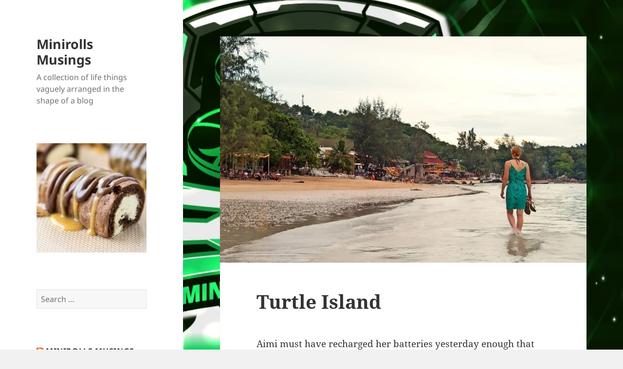

--- FILE ---
content_type: text/html; charset=UTF-8
request_url: https://matthewsnell.co.uk/turtle-island/
body_size: 12682
content:
<!DOCTYPE html><html lang="en-GB" class="no-js"><head><meta charset="UTF-8"><meta name="viewport" content="width=device-width, initial-scale=1.0"><link rel="profile" href="https://gmpg.org/xfn/11"><link rel="pingback" href="https://matthewsnell.co.uk/xmlrpc.php"><title>Turtle Island &#8211; Minirolls Musings</title><meta name='robots' content='max-image-preview:large' /><style>img:is([sizes="auto" i],[sizes^="auto," i]){contain-intrinsic-size:3000px 1500px}</style><link rel="alternate" type="application/rss+xml" title="Minirolls Musings &raquo; Feed" href="https://matthewsnell.co.uk/feed/" /><style id='wp-emoji-styles-inline-css'>img.wp-smiley,img.emoji{display:inline!important;border:none!important;box-shadow:none!important;height:1em!important;width:1em!important;margin:0 0.07em!important;vertical-align:-0.1em!important;background:none!important;padding:0!important}</style><link data-optimized="1" rel='stylesheet' id='wp-block-library-css' href='https://matthewsnell.co.uk/wp-content/litespeed/css/cb461ae428780c848a84544b75c0e7f4.css?ver=026e7' media='all' /><style id='wp-block-library-theme-inline-css'>.wp-block-audio :where(figcaption){color:#555;font-size:13px;text-align:center}.is-dark-theme .wp-block-audio :where(figcaption){color:#ffffffa6}.wp-block-audio{margin:0 0 1em}.wp-block-code{border:1px solid #ccc;border-radius:4px;font-family:Menlo,Consolas,monaco,monospace;padding:.8em 1em}.wp-block-embed :where(figcaption){color:#555;font-size:13px;text-align:center}.is-dark-theme .wp-block-embed :where(figcaption){color:#ffffffa6}.wp-block-embed{margin:0 0 1em}.blocks-gallery-caption{color:#555;font-size:13px;text-align:center}.is-dark-theme .blocks-gallery-caption{color:#ffffffa6}:root :where(.wp-block-image figcaption){color:#555;font-size:13px;text-align:center}.is-dark-theme :root :where(.wp-block-image figcaption){color:#ffffffa6}.wp-block-image{margin:0 0 1em}.wp-block-pullquote{border-bottom:4px solid;border-top:4px solid;color:currentColor;margin-bottom:1.75em}.wp-block-pullquote cite,.wp-block-pullquote footer,.wp-block-pullquote__citation{color:currentColor;font-size:.8125em;font-style:normal;text-transform:uppercase}.wp-block-quote{border-left:.25em solid;margin:0 0 1.75em;padding-left:1em}.wp-block-quote cite,.wp-block-quote footer{color:currentColor;font-size:.8125em;font-style:normal;position:relative}.wp-block-quote:where(.has-text-align-right){border-left:none;border-right:.25em solid;padding-left:0;padding-right:1em}.wp-block-quote:where(.has-text-align-center){border:none;padding-left:0}.wp-block-quote.is-large,.wp-block-quote.is-style-large,.wp-block-quote:where(.is-style-plain){border:none}.wp-block-search .wp-block-search__label{font-weight:700}.wp-block-search__button{border:1px solid #ccc;padding:.375em .625em}:where(.wp-block-group.has-background){padding:1.25em 2.375em}.wp-block-separator.has-css-opacity{opacity:.4}.wp-block-separator{border:none;border-bottom:2px solid;margin-left:auto;margin-right:auto}.wp-block-separator.has-alpha-channel-opacity{opacity:1}.wp-block-separator:not(.is-style-wide):not(.is-style-dots){width:100px}.wp-block-separator.has-background:not(.is-style-dots){border-bottom:none;height:1px}.wp-block-separator.has-background:not(.is-style-wide):not(.is-style-dots){height:2px}.wp-block-table{margin:0 0 1em}.wp-block-table td,.wp-block-table th{word-break:normal}.wp-block-table :where(figcaption){color:#555;font-size:13px;text-align:center}.is-dark-theme .wp-block-table :where(figcaption){color:#ffffffa6}.wp-block-video :where(figcaption){color:#555;font-size:13px;text-align:center}.is-dark-theme .wp-block-video :where(figcaption){color:#ffffffa6}.wp-block-video{margin:0 0 1em}:root :where(.wp-block-template-part.has-background){margin-bottom:0;margin-top:0;padding:1.25em 2.375em}</style><style id='classic-theme-styles-inline-css'>/*! This file is auto-generated */
.wp-block-button__link{color:#fff;background-color:#32373c;border-radius:9999px;box-shadow:none;text-decoration:none;padding:calc(.667em + 2px) calc(1.333em + 2px);font-size:1.125em}.wp-block-file__button{background:#32373c;color:#fff;text-decoration:none}</style><style id='global-styles-inline-css'>:root{--wp--preset--aspect-ratio--square:1;--wp--preset--aspect-ratio--4-3:4/3;--wp--preset--aspect-ratio--3-4:3/4;--wp--preset--aspect-ratio--3-2:3/2;--wp--preset--aspect-ratio--2-3:2/3;--wp--preset--aspect-ratio--16-9:16/9;--wp--preset--aspect-ratio--9-16:9/16;--wp--preset--color--black:#000000;--wp--preset--color--cyan-bluish-gray:#abb8c3;--wp--preset--color--white:#fff;--wp--preset--color--pale-pink:#f78da7;--wp--preset--color--vivid-red:#cf2e2e;--wp--preset--color--luminous-vivid-orange:#ff6900;--wp--preset--color--luminous-vivid-amber:#fcb900;--wp--preset--color--light-green-cyan:#7bdcb5;--wp--preset--color--vivid-green-cyan:#00d084;--wp--preset--color--pale-cyan-blue:#8ed1fc;--wp--preset--color--vivid-cyan-blue:#0693e3;--wp--preset--color--vivid-purple:#9b51e0;--wp--preset--color--dark-gray:#111;--wp--preset--color--light-gray:#f1f1f1;--wp--preset--color--yellow:#f4ca16;--wp--preset--color--dark-brown:#352712;--wp--preset--color--medium-pink:#e53b51;--wp--preset--color--light-pink:#ffe5d1;--wp--preset--color--dark-purple:#2e2256;--wp--preset--color--purple:#674970;--wp--preset--color--blue-gray:#22313f;--wp--preset--color--bright-blue:#55c3dc;--wp--preset--color--light-blue:#e9f2f9;--wp--preset--gradient--vivid-cyan-blue-to-vivid-purple:linear-gradient(135deg,rgba(6,147,227,1) 0%,rgb(155,81,224) 100%);--wp--preset--gradient--light-green-cyan-to-vivid-green-cyan:linear-gradient(135deg,rgb(122,220,180) 0%,rgb(0,208,130) 100%);--wp--preset--gradient--luminous-vivid-amber-to-luminous-vivid-orange:linear-gradient(135deg,rgba(252,185,0,1) 0%,rgba(255,105,0,1) 100%);--wp--preset--gradient--luminous-vivid-orange-to-vivid-red:linear-gradient(135deg,rgba(255,105,0,1) 0%,rgb(207,46,46) 100%);--wp--preset--gradient--very-light-gray-to-cyan-bluish-gray:linear-gradient(135deg,rgb(238,238,238) 0%,rgb(169,184,195) 100%);--wp--preset--gradient--cool-to-warm-spectrum:linear-gradient(135deg,rgb(74,234,220) 0%,rgb(151,120,209) 20%,rgb(207,42,186) 40%,rgb(238,44,130) 60%,rgb(251,105,98) 80%,rgb(254,248,76) 100%);--wp--preset--gradient--blush-light-purple:linear-gradient(135deg,rgb(255,206,236) 0%,rgb(152,150,240) 100%);--wp--preset--gradient--blush-bordeaux:linear-gradient(135deg,rgb(254,205,165) 0%,rgb(254,45,45) 50%,rgb(107,0,62) 100%);--wp--preset--gradient--luminous-dusk:linear-gradient(135deg,rgb(255,203,112) 0%,rgb(199,81,192) 50%,rgb(65,88,208) 100%);--wp--preset--gradient--pale-ocean:linear-gradient(135deg,rgb(255,245,203) 0%,rgb(182,227,212) 50%,rgb(51,167,181) 100%);--wp--preset--gradient--electric-grass:linear-gradient(135deg,rgb(202,248,128) 0%,rgb(113,206,126) 100%);--wp--preset--gradient--midnight:linear-gradient(135deg,rgb(2,3,129) 0%,rgb(40,116,252) 100%);--wp--preset--gradient--dark-gray-gradient-gradient:linear-gradient(90deg, rgba(17,17,17,1) 0%, rgba(42,42,42,1) 100%);--wp--preset--gradient--light-gray-gradient:linear-gradient(90deg, rgba(241,241,241,1) 0%, rgba(215,215,215,1) 100%);--wp--preset--gradient--white-gradient:linear-gradient(90deg, rgba(255,255,255,1) 0%, rgba(230,230,230,1) 100%);--wp--preset--gradient--yellow-gradient:linear-gradient(90deg, rgba(244,202,22,1) 0%, rgba(205,168,10,1) 100%);--wp--preset--gradient--dark-brown-gradient:linear-gradient(90deg, rgba(53,39,18,1) 0%, rgba(91,67,31,1) 100%);--wp--preset--gradient--medium-pink-gradient:linear-gradient(90deg, rgba(229,59,81,1) 0%, rgba(209,28,51,1) 100%);--wp--preset--gradient--light-pink-gradient:linear-gradient(90deg, rgba(255,229,209,1) 0%, rgba(255,200,158,1) 100%);--wp--preset--gradient--dark-purple-gradient:linear-gradient(90deg, rgba(46,34,86,1) 0%, rgba(66,48,123,1) 100%);--wp--preset--gradient--purple-gradient:linear-gradient(90deg, rgba(103,73,112,1) 0%, rgba(131,93,143,1) 100%);--wp--preset--gradient--blue-gray-gradient:linear-gradient(90deg, rgba(34,49,63,1) 0%, rgba(52,75,96,1) 100%);--wp--preset--gradient--bright-blue-gradient:linear-gradient(90deg, rgba(85,195,220,1) 0%, rgba(43,180,211,1) 100%);--wp--preset--gradient--light-blue-gradient:linear-gradient(90deg, rgba(233,242,249,1) 0%, rgba(193,218,238,1) 100%);--wp--preset--font-size--small:13px;--wp--preset--font-size--medium:20px;--wp--preset--font-size--large:36px;--wp--preset--font-size--x-large:42px;--wp--preset--spacing--20:0.44rem;--wp--preset--spacing--30:0.67rem;--wp--preset--spacing--40:1rem;--wp--preset--spacing--50:1.5rem;--wp--preset--spacing--60:2.25rem;--wp--preset--spacing--70:3.38rem;--wp--preset--spacing--80:5.06rem;--wp--preset--shadow--natural:6px 6px 9px rgba(0, 0, 0, 0.2);--wp--preset--shadow--deep:12px 12px 50px rgba(0, 0, 0, 0.4);--wp--preset--shadow--sharp:6px 6px 0px rgba(0, 0, 0, 0.2);--wp--preset--shadow--outlined:6px 6px 0px -3px rgba(255, 255, 255, 1), 6px 6px rgba(0, 0, 0, 1);--wp--preset--shadow--crisp:6px 6px 0px rgba(0, 0, 0, 1)}:where(.is-layout-flex){gap:.5em}:where(.is-layout-grid){gap:.5em}body .is-layout-flex{display:flex}.is-layout-flex{flex-wrap:wrap;align-items:center}.is-layout-flex>:is(*,div){margin:0}body .is-layout-grid{display:grid}.is-layout-grid>:is(*,div){margin:0}:where(.wp-block-columns.is-layout-flex){gap:2em}:where(.wp-block-columns.is-layout-grid){gap:2em}:where(.wp-block-post-template.is-layout-flex){gap:1.25em}:where(.wp-block-post-template.is-layout-grid){gap:1.25em}.has-black-color{color:var(--wp--preset--color--black)!important}.has-cyan-bluish-gray-color{color:var(--wp--preset--color--cyan-bluish-gray)!important}.has-white-color{color:var(--wp--preset--color--white)!important}.has-pale-pink-color{color:var(--wp--preset--color--pale-pink)!important}.has-vivid-red-color{color:var(--wp--preset--color--vivid-red)!important}.has-luminous-vivid-orange-color{color:var(--wp--preset--color--luminous-vivid-orange)!important}.has-luminous-vivid-amber-color{color:var(--wp--preset--color--luminous-vivid-amber)!important}.has-light-green-cyan-color{color:var(--wp--preset--color--light-green-cyan)!important}.has-vivid-green-cyan-color{color:var(--wp--preset--color--vivid-green-cyan)!important}.has-pale-cyan-blue-color{color:var(--wp--preset--color--pale-cyan-blue)!important}.has-vivid-cyan-blue-color{color:var(--wp--preset--color--vivid-cyan-blue)!important}.has-vivid-purple-color{color:var(--wp--preset--color--vivid-purple)!important}.has-black-background-color{background-color:var(--wp--preset--color--black)!important}.has-cyan-bluish-gray-background-color{background-color:var(--wp--preset--color--cyan-bluish-gray)!important}.has-white-background-color{background-color:var(--wp--preset--color--white)!important}.has-pale-pink-background-color{background-color:var(--wp--preset--color--pale-pink)!important}.has-vivid-red-background-color{background-color:var(--wp--preset--color--vivid-red)!important}.has-luminous-vivid-orange-background-color{background-color:var(--wp--preset--color--luminous-vivid-orange)!important}.has-luminous-vivid-amber-background-color{background-color:var(--wp--preset--color--luminous-vivid-amber)!important}.has-light-green-cyan-background-color{background-color:var(--wp--preset--color--light-green-cyan)!important}.has-vivid-green-cyan-background-color{background-color:var(--wp--preset--color--vivid-green-cyan)!important}.has-pale-cyan-blue-background-color{background-color:var(--wp--preset--color--pale-cyan-blue)!important}.has-vivid-cyan-blue-background-color{background-color:var(--wp--preset--color--vivid-cyan-blue)!important}.has-vivid-purple-background-color{background-color:var(--wp--preset--color--vivid-purple)!important}.has-black-border-color{border-color:var(--wp--preset--color--black)!important}.has-cyan-bluish-gray-border-color{border-color:var(--wp--preset--color--cyan-bluish-gray)!important}.has-white-border-color{border-color:var(--wp--preset--color--white)!important}.has-pale-pink-border-color{border-color:var(--wp--preset--color--pale-pink)!important}.has-vivid-red-border-color{border-color:var(--wp--preset--color--vivid-red)!important}.has-luminous-vivid-orange-border-color{border-color:var(--wp--preset--color--luminous-vivid-orange)!important}.has-luminous-vivid-amber-border-color{border-color:var(--wp--preset--color--luminous-vivid-amber)!important}.has-light-green-cyan-border-color{border-color:var(--wp--preset--color--light-green-cyan)!important}.has-vivid-green-cyan-border-color{border-color:var(--wp--preset--color--vivid-green-cyan)!important}.has-pale-cyan-blue-border-color{border-color:var(--wp--preset--color--pale-cyan-blue)!important}.has-vivid-cyan-blue-border-color{border-color:var(--wp--preset--color--vivid-cyan-blue)!important}.has-vivid-purple-border-color{border-color:var(--wp--preset--color--vivid-purple)!important}.has-vivid-cyan-blue-to-vivid-purple-gradient-background{background:var(--wp--preset--gradient--vivid-cyan-blue-to-vivid-purple)!important}.has-light-green-cyan-to-vivid-green-cyan-gradient-background{background:var(--wp--preset--gradient--light-green-cyan-to-vivid-green-cyan)!important}.has-luminous-vivid-amber-to-luminous-vivid-orange-gradient-background{background:var(--wp--preset--gradient--luminous-vivid-amber-to-luminous-vivid-orange)!important}.has-luminous-vivid-orange-to-vivid-red-gradient-background{background:var(--wp--preset--gradient--luminous-vivid-orange-to-vivid-red)!important}.has-very-light-gray-to-cyan-bluish-gray-gradient-background{background:var(--wp--preset--gradient--very-light-gray-to-cyan-bluish-gray)!important}.has-cool-to-warm-spectrum-gradient-background{background:var(--wp--preset--gradient--cool-to-warm-spectrum)!important}.has-blush-light-purple-gradient-background{background:var(--wp--preset--gradient--blush-light-purple)!important}.has-blush-bordeaux-gradient-background{background:var(--wp--preset--gradient--blush-bordeaux)!important}.has-luminous-dusk-gradient-background{background:var(--wp--preset--gradient--luminous-dusk)!important}.has-pale-ocean-gradient-background{background:var(--wp--preset--gradient--pale-ocean)!important}.has-electric-grass-gradient-background{background:var(--wp--preset--gradient--electric-grass)!important}.has-midnight-gradient-background{background:var(--wp--preset--gradient--midnight)!important}.has-small-font-size{font-size:var(--wp--preset--font-size--small)!important}.has-medium-font-size{font-size:var(--wp--preset--font-size--medium)!important}.has-large-font-size{font-size:var(--wp--preset--font-size--large)!important}.has-x-large-font-size{font-size:var(--wp--preset--font-size--x-large)!important}:where(.wp-block-post-template.is-layout-flex){gap:1.25em}:where(.wp-block-post-template.is-layout-grid){gap:1.25em}:where(.wp-block-columns.is-layout-flex){gap:2em}:where(.wp-block-columns.is-layout-grid){gap:2em}:root :where(.wp-block-pullquote){font-size:1.5em;line-height:1.6}</style><link data-optimized="1" rel='stylesheet' id='twentyfifteen-fonts-css' href='https://matthewsnell.co.uk/wp-content/litespeed/css/5c6c5f8739cb0ac9f174cb7d0c78c1ef.css?ver=52038' media='all' /><link data-optimized="1" rel='stylesheet' id='genericons-css' href='https://matthewsnell.co.uk/wp-content/litespeed/css/3fd5566ea5142bd0d30447a8ad7c9cfc.css?ver=68506' media='all' /><link data-optimized="1" rel='stylesheet' id='twentyfifteen-style-css' href='https://matthewsnell.co.uk/wp-content/litespeed/css/4beaf743f23bd312d5b2b6943cee85ea.css?ver=8e9d9' media='all' /><style id='twentyfifteen-style-inline-css'>.post-navigation .nav-previous{background-image:url(https://matthewsnell.co.uk/wp-content/uploads/2023/06/IMG_20230608_191917-825x510.jpg)}.post-navigation .nav-previous .post-title,.post-navigation .nav-previous a:hover .post-title,.post-navigation .nav-previous .meta-nav{color:#fff}.post-navigation .nav-previous a:before{background-color:rgb(0 0 0 / .4)}.post-navigation .nav-next{background-image:url(https://matthewsnell.co.uk/wp-content/uploads/2023/06/2023-06-10-23-40-55-380-825x510.jpg);border-top:0}.post-navigation .nav-next .post-title,.post-navigation .nav-next a:hover .post-title,.post-navigation .nav-next .meta-nav{color:#fff}.post-navigation .nav-next a:before{background-color:rgb(0 0 0 / .4)}</style><link data-optimized="1" rel='stylesheet' id='twentyfifteen-block-style-css' href='https://matthewsnell.co.uk/wp-content/litespeed/css/c3883deaf805c94c88b20c70f8e74772.css?ver=6422e' media='all' /> <script src="https://matthewsnell.co.uk/wp-includes/js/jquery/jquery.min.js?ver=3.7.1" id="jquery-core-js"></script> <link rel="https://api.w.org/" href="https://matthewsnell.co.uk/wp-json/" /><link rel="alternate" title="JSON" type="application/json" href="https://matthewsnell.co.uk/wp-json/wp/v2/posts/2672" /><link rel="EditURI" type="application/rsd+xml" title="RSD" href="https://matthewsnell.co.uk/xmlrpc.php?rsd" /><meta name="generator" content="WordPress 6.8.3" /><link rel="canonical" href="https://matthewsnell.co.uk/turtle-island/" /><link rel='shortlink' href='https://matthewsnell.co.uk/?p=2672' /><link rel="alternate" title="oEmbed (JSON)" type="application/json+oembed" href="https://matthewsnell.co.uk/wp-json/oembed/1.0/embed?url=https%3A%2F%2Fmatthewsnell.co.uk%2Fturtle-island%2F" /><link rel="alternate" title="oEmbed (XML)" type="text/xml+oembed" href="https://matthewsnell.co.uk/wp-json/oembed/1.0/embed?url=https%3A%2F%2Fmatthewsnell.co.uk%2Fturtle-island%2F&#038;format=xml" /><meta name="robots" content="index,follow"/><meta name="googlebot" content="index,follow"/><meta name="description" content="Aimi must have recharged her batteries yesterday enough that she wanted to come diving today. It was much better weather and as luck would have it, we got the whole boat to ourselves!&nbsp; First stop was Hin Ngam where we buddied up and were led around by the instructor. I'm qualified to just dive with&hellip;"/><meta property="og:type" content="article"/><meta property="og:url" content="https://matthewsnell.co.uk/turtle-island/"/><meta property="og:title" content="Turtle Island"/><meta property="og:site_name" content="Minirolls Musings"/><meta property="og:description" content="Aimi must have recharged her batteries yesterday enough that she wanted to come diving today. It was much better weather and as luck would have it, we got the whole boat to ourselves!&nbsp; First stop was Hin Ngam where we buddied up and were led around by the instructor. I'm qualified to just dive with&hellip;"/><meta property="og:article:published_time" content="2023-06-09T22:16:00+0000"/><meta property="og:article:modified_time" content="2023-06-10T12:36:11+0000"/><meta property="og:article:section" content="Diving"/><meta property="og:article:section" content="Thailand"/><meta property="og:article:section" content="Travel"/><meta name="DC.format" content="text/html"/><meta name="DC.title" content="Turtle Island"/><meta name="DC.description" content="Aimi must have recharged her batteries yesterday enough that she wanted to come diving today. It was much better weather and as luck would have it, we got the whole boat to ourselves!&nbsp; First stop was Hin Ngam where we buddied up and were led around by the instructor. I'm qualified to just dive with&hellip;"/><meta name="DC.description.abstract" content="Aimi must have recharged her batteries yesterday enough that she wanted to come diving today. It was much better weather and as luck would have it, we got the whole boat to ourselves!&nbsp; First stop was Hin Ngam where we buddied up and were led around by the instructor. I'm qualified to just dive with&hellip;"/><meta name="DC.right" content="Copyright - Minirolls Musings - https://matthewsnell.co.uk - All right reserved"/><meta name="DC.date" content="2023-06-09T22:16:00+0000"/><meta name="DC.date.created" content="2023-06-09T22:16:00+0000"/><meta name="DC.date.available" content="2023-06-09T22:16:00+0000"/><meta name="DC.date.modified" content="2023-06-10T12:36:11+0000"/><meta name="DC.publisher" content="Minirolls Musings - https://matthewsnell.co.uk"/><meta name="DC.creator" content=""/><meta name="DC.subject" content="Diving; Thailand; Travel"/><meta name="DC.description.tableOfContents" content=""/><style id="custom-background-css">body.custom-background{background-image:url(https://matthewsnell.co.uk/wp-content/uploads/2023/10/BTW_FINAL-01.jpg);background-position:center center;background-size:cover;background-repeat:no-repeat;background-attachment:fixed}</style><link rel="icon" href="https://matthewsnell.co.uk/wp-content/uploads/2021/02/cropped-caramac-mini-rolls-cranny-3-32x32.jpg" sizes="32x32" /><link rel="icon" href="https://matthewsnell.co.uk/wp-content/uploads/2021/02/cropped-caramac-mini-rolls-cranny-3-192x192.jpg" sizes="192x192" /><link rel="apple-touch-icon" href="https://matthewsnell.co.uk/wp-content/uploads/2021/02/cropped-caramac-mini-rolls-cranny-3-180x180.jpg" /><meta name="msapplication-TileImage" content="https://matthewsnell.co.uk/wp-content/uploads/2021/02/cropped-caramac-mini-rolls-cranny-3-270x270.jpg" /></head><body class="wp-singular post-template-default single single-post postid-2672 single-format-standard custom-background wp-embed-responsive wp-theme-twentyfifteen"><div id="page" class="hfeed site">
<a class="skip-link screen-reader-text" href="#content">
Skip to content	</a><div id="sidebar" class="sidebar"><header id="masthead" class="site-header"><div class="site-branding"><p class="site-title"><a href="https://matthewsnell.co.uk/" rel="home" >Minirolls Musings</a></p><p class="site-description">A collection of life things vaguely arranged in the shape of a blog</p>
<button class="secondary-toggle">Menu and widgets</button></div></header><div id="secondary" class="secondary"><div id="widget-area" class="widget-area" role="complementary"><aside id="media_image-2" class="widget widget_media_image"><img data-lazyloaded="1" src="[data-uri]" width="300" height="300" data-src="https://matthewsnell.co.uk/wp-content/uploads/2021/02/cropped-caramac-mini-rolls-cranny-3-300x300.jpg" class="image wp-image-1398  attachment-medium size-medium" alt="" style="max-width: 100%; height: auto;" decoding="async" fetchpriority="high" data-srcset="https://matthewsnell.co.uk/wp-content/uploads/2021/02/cropped-caramac-mini-rolls-cranny-3-300x300.jpg 300w, https://matthewsnell.co.uk/wp-content/uploads/2021/02/cropped-caramac-mini-rolls-cranny-3-150x150.jpg 150w, https://matthewsnell.co.uk/wp-content/uploads/2021/02/cropped-caramac-mini-rolls-cranny-3.jpg 512w, https://matthewsnell.co.uk/wp-content/uploads/2021/02/cropped-caramac-mini-rolls-cranny-3-270x270.jpg 270w, https://matthewsnell.co.uk/wp-content/uploads/2021/02/cropped-caramac-mini-rolls-cranny-3-192x192.jpg 192w, https://matthewsnell.co.uk/wp-content/uploads/2021/02/cropped-caramac-mini-rolls-cranny-3-180x180.jpg 180w, https://matthewsnell.co.uk/wp-content/uploads/2021/02/cropped-caramac-mini-rolls-cranny-3-32x32.jpg 32w" data-sizes="(max-width: 300px) 100vw, 300px" /><noscript><img width="300" height="300" src="https://matthewsnell.co.uk/wp-content/uploads/2021/02/cropped-caramac-mini-rolls-cranny-3-300x300.jpg" class="image wp-image-1398  attachment-medium size-medium" alt="" style="max-width: 100%; height: auto;" decoding="async" fetchpriority="high" srcset="https://matthewsnell.co.uk/wp-content/uploads/2021/02/cropped-caramac-mini-rolls-cranny-3-300x300.jpg 300w, https://matthewsnell.co.uk/wp-content/uploads/2021/02/cropped-caramac-mini-rolls-cranny-3-150x150.jpg 150w, https://matthewsnell.co.uk/wp-content/uploads/2021/02/cropped-caramac-mini-rolls-cranny-3.jpg 512w, https://matthewsnell.co.uk/wp-content/uploads/2021/02/cropped-caramac-mini-rolls-cranny-3-270x270.jpg 270w, https://matthewsnell.co.uk/wp-content/uploads/2021/02/cropped-caramac-mini-rolls-cranny-3-192x192.jpg 192w, https://matthewsnell.co.uk/wp-content/uploads/2021/02/cropped-caramac-mini-rolls-cranny-3-180x180.jpg 180w, https://matthewsnell.co.uk/wp-content/uploads/2021/02/cropped-caramac-mini-rolls-cranny-3-32x32.jpg 32w" sizes="(max-width: 300px) 100vw, 300px" /></noscript></aside><aside id="search-3" class="widget widget_search"><form role="search" method="get" class="search-form" action="https://matthewsnell.co.uk/">
<label>
<span class="screen-reader-text">Search for:</span>
<input type="search" class="search-field" placeholder="Search &hellip;" value="" name="s" />
</label>
<input type="submit" class="search-submit screen-reader-text" value="Search" /></form></aside><aside id="rss-2" class="widget widget_rss"><h2 class="widget-title"><a class="rsswidget rss-widget-feed" href="https://matthewsnell.co.uk/feed/"><img data-lazyloaded="1" src="[data-uri]" class="rss-widget-icon" style="border:0" width="14" height="14" data-src="https://matthewsnell.co.uk/wp-includes/images/rss.png" alt="RSS" /><noscript><img class="rss-widget-icon" style="border:0" width="14" height="14" src="https://matthewsnell.co.uk/wp-includes/images/rss.png" alt="RSS" /></noscript></a> <a class="rsswidget rss-widget-title" href="https://matthewsnell.co.uk/">Minirolls Musings</a></h2><nav aria-label="Minirolls Musings"><ul><li><a class='rsswidget' href='https://matthewsnell.co.uk/crazy-teppenyaki/'>Crazy Teppenyaki </a> <span class="rss-date">19/09/2025</span></li><li><a class='rsswidget' href='https://matthewsnell.co.uk/bow-glacial-lake/'>Bow Glacial Lake</a> <span class="rss-date">18/09/2025</span></li><li><a class='rsswidget' href='https://matthewsnell.co.uk/skytram-trek/'>Skytram Trek</a> <span class="rss-date">17/09/2025</span></li><li><a class='rsswidget' href='https://matthewsnell.co.uk/malign-tyre/'>Malign Tyre</a> <span class="rss-date">16/09/2025</span></li><li><a class='rsswidget' href='https://matthewsnell.co.uk/from-nordegg-with-love/'>From Nordegg With Love</a> <span class="rss-date">15/09/2025</span></li></ul></nav></aside><aside id="archives-3" class="widget widget_archive"><h2 class="widget-title">Archives</h2>		<label class="screen-reader-text" for="archives-dropdown-3">Archives</label>
<select id="archives-dropdown-3" name="archive-dropdown"><option value="">Select Month</option><option value='https://matthewsnell.co.uk/2025/09/'> September 2025 &nbsp;(15)</option><option value='https://matthewsnell.co.uk/2025/08/'> August 2025 &nbsp;(4)</option><option value='https://matthewsnell.co.uk/2025/05/'> May 2025 &nbsp;(10)</option><option value='https://matthewsnell.co.uk/2025/02/'> February 2025 &nbsp;(2)</option><option value='https://matthewsnell.co.uk/2024/12/'> December 2024 &nbsp;(7)</option><option value='https://matthewsnell.co.uk/2024/11/'> November 2024 &nbsp;(4)</option><option value='https://matthewsnell.co.uk/2024/09/'> September 2024 &nbsp;(5)</option><option value='https://matthewsnell.co.uk/2024/08/'> August 2024 &nbsp;(3)</option><option value='https://matthewsnell.co.uk/2024/07/'> July 2024 &nbsp;(4)</option><option value='https://matthewsnell.co.uk/2024/06/'> June 2024 &nbsp;(3)</option><option value='https://matthewsnell.co.uk/2024/05/'> May 2024 &nbsp;(1)</option><option value='https://matthewsnell.co.uk/2024/02/'> February 2024 &nbsp;(2)</option><option value='https://matthewsnell.co.uk/2024/01/'> January 2024 &nbsp;(3)</option><option value='https://matthewsnell.co.uk/2023/11/'> November 2023 &nbsp;(1)</option><option value='https://matthewsnell.co.uk/2023/10/'> October 2023 &nbsp;(3)</option><option value='https://matthewsnell.co.uk/2023/08/'> August 2023 &nbsp;(1)</option><option value='https://matthewsnell.co.uk/2023/07/'> July 2023 &nbsp;(31)</option><option value='https://matthewsnell.co.uk/2023/06/'> June 2023 &nbsp;(30)</option><option value='https://matthewsnell.co.uk/2023/05/'> May 2023 &nbsp;(19)</option><option value='https://matthewsnell.co.uk/2023/03/'> March 2023 &nbsp;(5)</option><option value='https://matthewsnell.co.uk/2023/01/'> January 2023 &nbsp;(6)</option><option value='https://matthewsnell.co.uk/2022/11/'> November 2022 &nbsp;(5)</option><option value='https://matthewsnell.co.uk/2022/10/'> October 2022 &nbsp;(4)</option><option value='https://matthewsnell.co.uk/2022/09/'> September 2022 &nbsp;(12)</option><option value='https://matthewsnell.co.uk/2022/08/'> August 2022 &nbsp;(1)</option><option value='https://matthewsnell.co.uk/2022/07/'> July 2022 &nbsp;(2)</option><option value='https://matthewsnell.co.uk/2022/06/'> June 2022 &nbsp;(7)</option><option value='https://matthewsnell.co.uk/2022/04/'> April 2022 &nbsp;(1)</option><option value='https://matthewsnell.co.uk/2022/03/'> March 2022 &nbsp;(1)</option><option value='https://matthewsnell.co.uk/2022/01/'> January 2022 &nbsp;(2)</option><option value='https://matthewsnell.co.uk/2021/12/'> December 2021 &nbsp;(1)</option><option value='https://matthewsnell.co.uk/2021/11/'> November 2021 &nbsp;(15)</option><option value='https://matthewsnell.co.uk/2021/10/'> October 2021 &nbsp;(4)</option><option value='https://matthewsnell.co.uk/2021/09/'> September 2021 &nbsp;(2)</option><option value='https://matthewsnell.co.uk/2021/07/'> July 2021 &nbsp;(6)</option><option value='https://matthewsnell.co.uk/2021/06/'> June 2021 &nbsp;(1)</option><option value='https://matthewsnell.co.uk/2021/05/'> May 2021 &nbsp;(1)</option><option value='https://matthewsnell.co.uk/2021/03/'> March 2021 &nbsp;(7)</option><option value='https://matthewsnell.co.uk/2021/02/'> February 2021 &nbsp;(1)</option><option value='https://matthewsnell.co.uk/2021/01/'> January 2021 &nbsp;(1)</option><option value='https://matthewsnell.co.uk/2020/12/'> December 2020 &nbsp;(4)</option><option value='https://matthewsnell.co.uk/2020/11/'> November 2020 &nbsp;(3)</option><option value='https://matthewsnell.co.uk/2020/09/'> September 2020 &nbsp;(12)</option><option value='https://matthewsnell.co.uk/2020/05/'> May 2020 &nbsp;(1)</option><option value='https://matthewsnell.co.uk/2020/04/'> April 2020 &nbsp;(1)</option><option value='https://matthewsnell.co.uk/2020/03/'> March 2020 &nbsp;(1)</option><option value='https://matthewsnell.co.uk/2020/02/'> February 2020 &nbsp;(1)</option><option value='https://matthewsnell.co.uk/2020/01/'> January 2020 &nbsp;(2)</option><option value='https://matthewsnell.co.uk/2019/12/'> December 2019 &nbsp;(1)</option><option value='https://matthewsnell.co.uk/2019/10/'> October 2019 &nbsp;(1)</option><option value='https://matthewsnell.co.uk/2019/06/'> June 2019 &nbsp;(7)</option><option value='https://matthewsnell.co.uk/2019/05/'> May 2019 &nbsp;(3)</option><option value='https://matthewsnell.co.uk/2019/03/'> March 2019 &nbsp;(5)</option><option value='https://matthewsnell.co.uk/2019/02/'> February 2019 &nbsp;(1)</option><option value='https://matthewsnell.co.uk/2018/11/'> November 2018 &nbsp;(2)</option><option value='https://matthewsnell.co.uk/2018/09/'> September 2018 &nbsp;(7)</option><option value='https://matthewsnell.co.uk/2018/08/'> August 2018 &nbsp;(2)</option><option value='https://matthewsnell.co.uk/2018/07/'> July 2018 &nbsp;(4)</option><option value='https://matthewsnell.co.uk/2018/06/'> June 2018 &nbsp;(6)</option><option value='https://matthewsnell.co.uk/2018/05/'> May 2018 &nbsp;(16)</option><option value='https://matthewsnell.co.uk/2018/04/'> April 2018 &nbsp;(2)</option><option value='https://matthewsnell.co.uk/2018/03/'> March 2018 &nbsp;(2)</option><option value='https://matthewsnell.co.uk/2018/01/'> January 2018 &nbsp;(32)</option><option value='https://matthewsnell.co.uk/2017/12/'> December 2017 &nbsp;(29)</option><option value='https://matthewsnell.co.uk/2017/10/'> October 2017 &nbsp;(1)</option><option value='https://matthewsnell.co.uk/2017/09/'> September 2017 &nbsp;(2)</option><option value='https://matthewsnell.co.uk/2017/07/'> July 2017 &nbsp;(13)</option><option value='https://matthewsnell.co.uk/2017/06/'> June 2017 &nbsp;(3)</option><option value='https://matthewsnell.co.uk/2017/04/'> April 2017 &nbsp;(1)</option><option value='https://matthewsnell.co.uk/2017/03/'> March 2017 &nbsp;(1)</option><option value='https://matthewsnell.co.uk/2017/02/'> February 2017 &nbsp;(1)</option><option value='https://matthewsnell.co.uk/2017/01/'> January 2017 &nbsp;(2)</option><option value='https://matthewsnell.co.uk/2016/12/'> December 2016 &nbsp;(2)</option><option value='https://matthewsnell.co.uk/2016/11/'> November 2016 &nbsp;(1)</option><option value='https://matthewsnell.co.uk/2016/08/'> August 2016 &nbsp;(1)</option><option value='https://matthewsnell.co.uk/2016/04/'> April 2016 &nbsp;(11)</option><option value='https://matthewsnell.co.uk/2016/03/'> March 2016 &nbsp;(20)</option><option value='https://matthewsnell.co.uk/2016/02/'> February 2016 &nbsp;(1)</option><option value='https://matthewsnell.co.uk/2015/08/'> August 2015 &nbsp;(1)</option><option value='https://matthewsnell.co.uk/2011/08/'> August 2011 &nbsp;(1)</option></select></aside><aside id="meta-3" class="widget widget_meta"><h2 class="widget-title">Meta</h2><nav aria-label="Meta"><ul><li><a href="https://matthewsnell.co.uk/wp-login.php">Log in</a></li><li><a href="https://matthewsnell.co.uk/feed/">Entries feed</a></li><li><a href="https://matthewsnell.co.uk/comments/feed/">Comments feed</a></li><li><a href="https://en-gb.wordpress.org/">WordPress.org</a></li></ul></nav></aside></div></div></div><div id="content" class="site-content"><div id="primary" class="content-area"><main id="main" class="site-main"><article id="post-2672" class="post-2672 post type-post status-publish format-standard has-post-thumbnail hentry category-diving category-thailand category-travel"><div class="post-thumbnail">
<img data-lazyloaded="1" src="[data-uri]" width="825" height="510" data-src="https://matthewsnell.co.uk/wp-content/uploads/2023/06/2023-06-10-18-28-03-150-825x510.jpg" class="attachment-post-thumbnail size-post-thumbnail wp-post-image" alt="" decoding="async" /><noscript><img width="825" height="510" src="https://matthewsnell.co.uk/wp-content/uploads/2023/06/2023-06-10-18-28-03-150-825x510.jpg" class="attachment-post-thumbnail size-post-thumbnail wp-post-image" alt="" decoding="async" /></noscript></div><header class="entry-header"><h1 class="entry-title">Turtle Island</h1></header><div class="entry-content"><p>Aimi must have recharged her batteries yesterday enough that she wanted to come diving today. It was much better weather and as luck would have it, we got the whole boat to ourselves!&nbsp;</p><span id="more-2672"></span><p>First stop was Hin Ngam where we buddied up and were led around by the instructor. I&#8217;m qualified to just dive with another open water diver, but Aimi has not done the qualification… yet. Down side is that it costs a little more, but up side is that shes gets all her kit sorted for her and then there is someone experienced who knows the area and can lead us around and spot things for us.</p><p>It was amazingly worth it because on that dive we saw a Ray, a Moray Eel and we actually got to see a Turtle. He was just chilling under an overhanging rock, on the sand. We didn&#8217;t get too close and just hovered, watching him for a while from a distance. Then after a few mins we moved on and I slowly got a bit closer. Aimi was in rapture, she was so happy to see one.</p><figure class="wp-block-embed is-type-video is-provider-youtube wp-block-embed-youtube wp-embed-aspect-16-9 wp-has-aspect-ratio"><div class="wp-block-embed__wrapper">
<iframe title="Found a Turtle Diving in Koh Tao, Thailand with Mojo Divers" width="660" height="371" src="https://www.youtube.com/embed/r1Ou5baSCQc?feature=oembed" frameborder="0" allow="accelerometer; autoplay; clipboard-write; encrypted-media; gyroscope; picture-in-picture; web-share" referrerpolicy="strict-origin-when-cross-origin" allowfullscreen></iframe></div></figure><p>The next place we went to was Tanote bay. I had been here the other day, but there was so much to look at I was happy to return. The best bit of this dive was seeing a massive trigger fish. This guy was the size of a coffee table and we had been told to avoid them. When you get too close they are territorial and will attack you, so we moved off in the other direction. Later that dive I briefly saw a black tipped reef shark. Aimi got a good look but I happened to be looking the other way till it was almost gone and there is no way to call out someone&#8217;s name underwater.</p><figure class="wp-block-gallery has-nested-images columns-default is-cropped wp-block-gallery-1 is-layout-flex wp-block-gallery-is-layout-flex"><figure class="wp-block-image size-large"><a href="https://matthewsnell.co.uk/wp-content/uploads/2023/06/IMG_20230609_112615-scaled.jpg"><img data-lazyloaded="1" src="[data-uri]" decoding="async" width="1024" height="576" data-id="2677" data-src="https://matthewsnell.co.uk/wp-content/uploads/2023/06/IMG_20230609_112615-1024x576.jpg" alt="" class="wp-image-2677" data-srcset="https://matthewsnell.co.uk/wp-content/uploads/2023/06/IMG_20230609_112615-1024x576.jpg 1024w, https://matthewsnell.co.uk/wp-content/uploads/2023/06/IMG_20230609_112615-300x169.jpg 300w, https://matthewsnell.co.uk/wp-content/uploads/2023/06/IMG_20230609_112615-768x432.jpg 768w, https://matthewsnell.co.uk/wp-content/uploads/2023/06/IMG_20230609_112615-1536x864.jpg 1536w, https://matthewsnell.co.uk/wp-content/uploads/2023/06/IMG_20230609_112615-2048x1152.jpg 2048w" data-sizes="(max-width: 1024px) 100vw, 1024px" /><noscript><img decoding="async" width="1024" height="576" data-id="2677" src="https://matthewsnell.co.uk/wp-content/uploads/2023/06/IMG_20230609_112615-1024x576.jpg" alt="" class="wp-image-2677" srcset="https://matthewsnell.co.uk/wp-content/uploads/2023/06/IMG_20230609_112615-1024x576.jpg 1024w, https://matthewsnell.co.uk/wp-content/uploads/2023/06/IMG_20230609_112615-300x169.jpg 300w, https://matthewsnell.co.uk/wp-content/uploads/2023/06/IMG_20230609_112615-768x432.jpg 768w, https://matthewsnell.co.uk/wp-content/uploads/2023/06/IMG_20230609_112615-1536x864.jpg 1536w, https://matthewsnell.co.uk/wp-content/uploads/2023/06/IMG_20230609_112615-2048x1152.jpg 2048w" sizes="(max-width: 1024px) 100vw, 1024px" /></noscript></a></figure><figure class="wp-block-image size-large"><a href="https://matthewsnell.co.uk/wp-content/uploads/2023/06/IMG_20230609_115807-scaled.jpg"><img data-lazyloaded="1" src="[data-uri]" decoding="async" width="766" height="1024" data-id="2676" data-src="https://matthewsnell.co.uk/wp-content/uploads/2023/06/IMG_20230609_115807-766x1024.jpg" alt="" class="wp-image-2676" data-srcset="https://matthewsnell.co.uk/wp-content/uploads/2023/06/IMG_20230609_115807-766x1024.jpg 766w, https://matthewsnell.co.uk/wp-content/uploads/2023/06/IMG_20230609_115807-225x300.jpg 225w, https://matthewsnell.co.uk/wp-content/uploads/2023/06/IMG_20230609_115807-768x1026.jpg 768w, https://matthewsnell.co.uk/wp-content/uploads/2023/06/IMG_20230609_115807-1150x1536.jpg 1150w, https://matthewsnell.co.uk/wp-content/uploads/2023/06/IMG_20230609_115807-1533x2048.jpg 1533w, https://matthewsnell.co.uk/wp-content/uploads/2023/06/IMG_20230609_115807-scaled.jpg 1916w" data-sizes="(max-width: 766px) 100vw, 766px" /><noscript><img decoding="async" width="766" height="1024" data-id="2676" src="https://matthewsnell.co.uk/wp-content/uploads/2023/06/IMG_20230609_115807-766x1024.jpg" alt="" class="wp-image-2676" srcset="https://matthewsnell.co.uk/wp-content/uploads/2023/06/IMG_20230609_115807-766x1024.jpg 766w, https://matthewsnell.co.uk/wp-content/uploads/2023/06/IMG_20230609_115807-225x300.jpg 225w, https://matthewsnell.co.uk/wp-content/uploads/2023/06/IMG_20230609_115807-768x1026.jpg 768w, https://matthewsnell.co.uk/wp-content/uploads/2023/06/IMG_20230609_115807-1150x1536.jpg 1150w, https://matthewsnell.co.uk/wp-content/uploads/2023/06/IMG_20230609_115807-1533x2048.jpg 1533w, https://matthewsnell.co.uk/wp-content/uploads/2023/06/IMG_20230609_115807-scaled.jpg 1916w" sizes="(max-width: 766px) 100vw, 766px" /></noscript></a></figure><figure class="wp-block-image size-large"><a href="https://matthewsnell.co.uk/wp-content/uploads/2023/06/IMG_20230609_122225-scaled.jpg"><img data-lazyloaded="1" src="[data-uri]" decoding="async" width="1024" height="766" data-id="2675" data-src="https://matthewsnell.co.uk/wp-content/uploads/2023/06/IMG_20230609_122225-1024x766.jpg" alt="" class="wp-image-2675" data-srcset="https://matthewsnell.co.uk/wp-content/uploads/2023/06/IMG_20230609_122225-1024x766.jpg 1024w, https://matthewsnell.co.uk/wp-content/uploads/2023/06/IMG_20230609_122225-300x225.jpg 300w, https://matthewsnell.co.uk/wp-content/uploads/2023/06/IMG_20230609_122225-768x575.jpg 768w, https://matthewsnell.co.uk/wp-content/uploads/2023/06/IMG_20230609_122225-1536x1150.jpg 1536w, https://matthewsnell.co.uk/wp-content/uploads/2023/06/IMG_20230609_122225-2048x1533.jpg 2048w" data-sizes="(max-width: 1024px) 100vw, 1024px" /><noscript><img decoding="async" width="1024" height="766" data-id="2675" src="https://matthewsnell.co.uk/wp-content/uploads/2023/06/IMG_20230609_122225-1024x766.jpg" alt="" class="wp-image-2675" srcset="https://matthewsnell.co.uk/wp-content/uploads/2023/06/IMG_20230609_122225-1024x766.jpg 1024w, https://matthewsnell.co.uk/wp-content/uploads/2023/06/IMG_20230609_122225-300x225.jpg 300w, https://matthewsnell.co.uk/wp-content/uploads/2023/06/IMG_20230609_122225-768x575.jpg 768w, https://matthewsnell.co.uk/wp-content/uploads/2023/06/IMG_20230609_122225-1536x1150.jpg 1536w, https://matthewsnell.co.uk/wp-content/uploads/2023/06/IMG_20230609_122225-2048x1533.jpg 2048w" sizes="(max-width: 1024px) 100vw, 1024px" /></noscript></a></figure></figure><p>Returning to land and back to base we were very hungry. We had been getting the afternoon boat out which afforded us a very leisurely lifestyle. Rise about 0900 for a late breakfast. Walk to the Mojo resort, have a mango shake. Kit up and move out about 1200. Dive 2 different sites and be back around 1700. Go straight out for some food, and then wander around town. Such had been the pattern for several days. </p><p>Tonight we ate cheap at a roadside shack called Mama Tams. It was literally a roof held up by random timber, metal and concrete posts with barely tarpaulins for walls, mismatch tables and chairs and a hole in the ground to shit in. It was basic. But it was packed with people and the food was great.&nbsp;</p><p>Walking back to our hotel it was just becoming dusk. We took our sandals off and walked along the edge of the ocean with waves lapping over our feet. It was wonderful.</p><figure class="wp-block-image size-large"><a href="https://matthewsnell.co.uk/wp-content/uploads/2023/06/IMG_20230609_170644-scaled.jpg"><img data-lazyloaded="1" src="[data-uri]" decoding="async" width="1024" height="576" data-src="https://matthewsnell.co.uk/wp-content/uploads/2023/06/IMG_20230609_170644-1024x576.jpg" alt="" class="wp-image-2674" data-srcset="https://matthewsnell.co.uk/wp-content/uploads/2023/06/IMG_20230609_170644-1024x576.jpg 1024w, https://matthewsnell.co.uk/wp-content/uploads/2023/06/IMG_20230609_170644-300x169.jpg 300w, https://matthewsnell.co.uk/wp-content/uploads/2023/06/IMG_20230609_170644-768x432.jpg 768w, https://matthewsnell.co.uk/wp-content/uploads/2023/06/IMG_20230609_170644-1536x864.jpg 1536w, https://matthewsnell.co.uk/wp-content/uploads/2023/06/IMG_20230609_170644-2048x1152.jpg 2048w" data-sizes="(max-width: 1024px) 100vw, 1024px" /><noscript><img decoding="async" width="1024" height="576" src="https://matthewsnell.co.uk/wp-content/uploads/2023/06/IMG_20230609_170644-1024x576.jpg" alt="" class="wp-image-2674" srcset="https://matthewsnell.co.uk/wp-content/uploads/2023/06/IMG_20230609_170644-1024x576.jpg 1024w, https://matthewsnell.co.uk/wp-content/uploads/2023/06/IMG_20230609_170644-300x169.jpg 300w, https://matthewsnell.co.uk/wp-content/uploads/2023/06/IMG_20230609_170644-768x432.jpg 768w, https://matthewsnell.co.uk/wp-content/uploads/2023/06/IMG_20230609_170644-1536x864.jpg 1536w, https://matthewsnell.co.uk/wp-content/uploads/2023/06/IMG_20230609_170644-2048x1152.jpg 2048w" sizes="(max-width: 1024px) 100vw, 1024px" /></noscript></a></figure><p>After a shower to cool off and with some un-sweaty clothes on, we had an evening walk around the streets at our hotels end of the island. We haven&#8217;t really explored this end because as luck would have it, the best hotel for the money we could find was furthest from Mojo&#8217;s base. We found a 7Eleven and got ourselves an ice cream and went for a wander.&nbsp;</p><p>On the dive boat, they had little biscuit sandwiches with pineapple jam in the middle. They are just bite sized and great to throw in your gob as your going around. Probably dangerous for my waistline, given my history with biscuits. But nevertheless we found a supermarket and bought a couple small bags for later. By the time we got near the 7Eleven again, we were hot enough for another ice cream.</p></div><footer class="entry-footer">
<span class="posted-on"><span class="screen-reader-text">Posted on </span><a href="https://matthewsnell.co.uk/turtle-island/" rel="bookmark"><time class="entry-date published" datetime="2023-06-09T22:16:00+01:00">09/06/2023</time><time class="updated" datetime="2023-06-10T12:36:11+01:00">10/06/2023</time></a></span><span class="byline"><span class="screen-reader-text">Author </span><span class="author vcard"><a class="url fn n" href="https://matthewsnell.co.uk/author/wpadmin-minirollsrule/">minirollsrule</a></span></span><span class="cat-links"><span class="screen-reader-text">Categories </span><a href="https://matthewsnell.co.uk/category/diving/" rel="category tag">Diving</a>, <a href="https://matthewsnell.co.uk/category/travel/thailand/" rel="category tag">Thailand</a>, <a href="https://matthewsnell.co.uk/category/travel/" rel="category tag">Travel</a></span></footer></article><nav class="navigation post-navigation" aria-label="Posts"><h2 class="screen-reader-text">Post navigation</h2><div class="nav-links"><div class="nav-previous"><a href="https://matthewsnell.co.uk/technically-not-cave-diving/" rel="prev"><span class="meta-nav" aria-hidden="true">Previous</span> <span class="screen-reader-text">Previous post:</span> <span class="post-title">Technically NOT Cave Diving</span></a></div><div class="nav-next"><a href="https://matthewsnell.co.uk/the-food-spectrum/" rel="next"><span class="meta-nav" aria-hidden="true">Next</span> <span class="screen-reader-text">Next post:</span> <span class="post-title">The Food Spectrum</span></a></div></div></nav></main></div></div><footer id="colophon" class="site-footer"><div class="site-info">
<a href="https://wordpress.org/" class="imprint">
Proudly powered by WordPress			</a></div></footer></div> <script type="speculationrules">{"prefetch":[{"source":"document","where":{"and":[{"href_matches":"\/*"},{"not":{"href_matches":["\/wp-*.php","\/wp-admin\/*","\/wp-content\/uploads\/*","\/wp-content\/*","\/wp-content\/plugins\/*","\/wp-content\/themes\/twentyfifteen\/*","\/*\\?(.+)"]}},{"not":{"selector_matches":"a[rel~=\"nofollow\"]"}},{"not":{"selector_matches":".no-prefetch, .no-prefetch a"}}]},"eagerness":"conservative"}]}</script> <style id='core-block-supports-inline-css'>.wp-block-gallery.wp-block-gallery-1{--wp--style--unstable-gallery-gap:var( --wp--style--gallery-gap-default, var( --gallery-block--gutter-size, var( --wp--style--block-gap, 0.5em ) ) );gap:var(--wp--style--gallery-gap-default,var(--gallery-block--gutter-size,var(--wp--style--block-gap,.5em)))}</style> <script data-no-optimize="1">window.lazyLoadOptions=Object.assign({},{threshold:300},window.lazyLoadOptions||{});!function(t,e){"object"==typeof exports&&"undefined"!=typeof module?module.exports=e():"function"==typeof define&&define.amd?define(e):(t="undefined"!=typeof globalThis?globalThis:t||self).LazyLoad=e()}(this,function(){"use strict";function e(){return(e=Object.assign||function(t){for(var e=1;e<arguments.length;e++){var n,a=arguments[e];for(n in a)Object.prototype.hasOwnProperty.call(a,n)&&(t[n]=a[n])}return t}).apply(this,arguments)}function o(t){return e({},at,t)}function l(t,e){return t.getAttribute(gt+e)}function c(t){return l(t,vt)}function s(t,e){return function(t,e,n){e=gt+e;null!==n?t.setAttribute(e,n):t.removeAttribute(e)}(t,vt,e)}function i(t){return s(t,null),0}function r(t){return null===c(t)}function u(t){return c(t)===_t}function d(t,e,n,a){t&&(void 0===a?void 0===n?t(e):t(e,n):t(e,n,a))}function f(t,e){et?t.classList.add(e):t.className+=(t.className?" ":"")+e}function _(t,e){et?t.classList.remove(e):t.className=t.className.replace(new RegExp("(^|\\s+)"+e+"(\\s+|$)")," ").replace(/^\s+/,"").replace(/\s+$/,"")}function g(t){return t.llTempImage}function v(t,e){!e||(e=e._observer)&&e.unobserve(t)}function b(t,e){t&&(t.loadingCount+=e)}function p(t,e){t&&(t.toLoadCount=e)}function n(t){for(var e,n=[],a=0;e=t.children[a];a+=1)"SOURCE"===e.tagName&&n.push(e);return n}function h(t,e){(t=t.parentNode)&&"PICTURE"===t.tagName&&n(t).forEach(e)}function a(t,e){n(t).forEach(e)}function m(t){return!!t[lt]}function E(t){return t[lt]}function I(t){return delete t[lt]}function y(e,t){var n;m(e)||(n={},t.forEach(function(t){n[t]=e.getAttribute(t)}),e[lt]=n)}function L(a,t){var o;m(a)&&(o=E(a),t.forEach(function(t){var e,n;e=a,(t=o[n=t])?e.setAttribute(n,t):e.removeAttribute(n)}))}function k(t,e,n){f(t,e.class_loading),s(t,st),n&&(b(n,1),d(e.callback_loading,t,n))}function A(t,e,n){n&&t.setAttribute(e,n)}function O(t,e){A(t,rt,l(t,e.data_sizes)),A(t,it,l(t,e.data_srcset)),A(t,ot,l(t,e.data_src))}function w(t,e,n){var a=l(t,e.data_bg_multi),o=l(t,e.data_bg_multi_hidpi);(a=nt&&o?o:a)&&(t.style.backgroundImage=a,n=n,f(t=t,(e=e).class_applied),s(t,dt),n&&(e.unobserve_completed&&v(t,e),d(e.callback_applied,t,n)))}function x(t,e){!e||0<e.loadingCount||0<e.toLoadCount||d(t.callback_finish,e)}function M(t,e,n){t.addEventListener(e,n),t.llEvLisnrs[e]=n}function N(t){return!!t.llEvLisnrs}function z(t){if(N(t)){var e,n,a=t.llEvLisnrs;for(e in a){var o=a[e];n=e,o=o,t.removeEventListener(n,o)}delete t.llEvLisnrs}}function C(t,e,n){var a;delete t.llTempImage,b(n,-1),(a=n)&&--a.toLoadCount,_(t,e.class_loading),e.unobserve_completed&&v(t,n)}function R(i,r,c){var l=g(i)||i;N(l)||function(t,e,n){N(t)||(t.llEvLisnrs={});var a="VIDEO"===t.tagName?"loadeddata":"load";M(t,a,e),M(t,"error",n)}(l,function(t){var e,n,a,o;n=r,a=c,o=u(e=i),C(e,n,a),f(e,n.class_loaded),s(e,ut),d(n.callback_loaded,e,a),o||x(n,a),z(l)},function(t){var e,n,a,o;n=r,a=c,o=u(e=i),C(e,n,a),f(e,n.class_error),s(e,ft),d(n.callback_error,e,a),o||x(n,a),z(l)})}function T(t,e,n){var a,o,i,r,c;t.llTempImage=document.createElement("IMG"),R(t,e,n),m(c=t)||(c[lt]={backgroundImage:c.style.backgroundImage}),i=n,r=l(a=t,(o=e).data_bg),c=l(a,o.data_bg_hidpi),(r=nt&&c?c:r)&&(a.style.backgroundImage='url("'.concat(r,'")'),g(a).setAttribute(ot,r),k(a,o,i)),w(t,e,n)}function G(t,e,n){var a;R(t,e,n),a=e,e=n,(t=Et[(n=t).tagName])&&(t(n,a),k(n,a,e))}function D(t,e,n){var a;a=t,(-1<It.indexOf(a.tagName)?G:T)(t,e,n)}function S(t,e,n){var a;t.setAttribute("loading","lazy"),R(t,e,n),a=e,(e=Et[(n=t).tagName])&&e(n,a),s(t,_t)}function V(t){t.removeAttribute(ot),t.removeAttribute(it),t.removeAttribute(rt)}function j(t){h(t,function(t){L(t,mt)}),L(t,mt)}function F(t){var e;(e=yt[t.tagName])?e(t):m(e=t)&&(t=E(e),e.style.backgroundImage=t.backgroundImage)}function P(t,e){var n;F(t),n=e,r(e=t)||u(e)||(_(e,n.class_entered),_(e,n.class_exited),_(e,n.class_applied),_(e,n.class_loading),_(e,n.class_loaded),_(e,n.class_error)),i(t),I(t)}function U(t,e,n,a){var o;n.cancel_on_exit&&(c(t)!==st||"IMG"===t.tagName&&(z(t),h(o=t,function(t){V(t)}),V(o),j(t),_(t,n.class_loading),b(a,-1),i(t),d(n.callback_cancel,t,e,a)))}function $(t,e,n,a){var o,i,r=(i=t,0<=bt.indexOf(c(i)));s(t,"entered"),f(t,n.class_entered),_(t,n.class_exited),o=t,i=a,n.unobserve_entered&&v(o,i),d(n.callback_enter,t,e,a),r||D(t,n,a)}function q(t){return t.use_native&&"loading"in HTMLImageElement.prototype}function H(t,o,i){t.forEach(function(t){return(a=t).isIntersecting||0<a.intersectionRatio?$(t.target,t,o,i):(e=t.target,n=t,a=o,t=i,void(r(e)||(f(e,a.class_exited),U(e,n,a,t),d(a.callback_exit,e,n,t))));var e,n,a})}function B(e,n){var t;tt&&!q(e)&&(n._observer=new IntersectionObserver(function(t){H(t,e,n)},{root:(t=e).container===document?null:t.container,rootMargin:t.thresholds||t.threshold+"px"}))}function J(t){return Array.prototype.slice.call(t)}function K(t){return t.container.querySelectorAll(t.elements_selector)}function Q(t){return c(t)===ft}function W(t,e){return e=t||K(e),J(e).filter(r)}function X(e,t){var n;(n=K(e),J(n).filter(Q)).forEach(function(t){_(t,e.class_error),i(t)}),t.update()}function t(t,e){var n,a,t=o(t);this._settings=t,this.loadingCount=0,B(t,this),n=t,a=this,Y&&window.addEventListener("online",function(){X(n,a)}),this.update(e)}var Y="undefined"!=typeof window,Z=Y&&!("onscroll"in window)||"undefined"!=typeof navigator&&/(gle|ing|ro)bot|crawl|spider/i.test(navigator.userAgent),tt=Y&&"IntersectionObserver"in window,et=Y&&"classList"in document.createElement("p"),nt=Y&&1<window.devicePixelRatio,at={elements_selector:".lazy",container:Z||Y?document:null,threshold:300,thresholds:null,data_src:"src",data_srcset:"srcset",data_sizes:"sizes",data_bg:"bg",data_bg_hidpi:"bg-hidpi",data_bg_multi:"bg-multi",data_bg_multi_hidpi:"bg-multi-hidpi",data_poster:"poster",class_applied:"applied",class_loading:"litespeed-loading",class_loaded:"litespeed-loaded",class_error:"error",class_entered:"entered",class_exited:"exited",unobserve_completed:!0,unobserve_entered:!1,cancel_on_exit:!0,callback_enter:null,callback_exit:null,callback_applied:null,callback_loading:null,callback_loaded:null,callback_error:null,callback_finish:null,callback_cancel:null,use_native:!1},ot="src",it="srcset",rt="sizes",ct="poster",lt="llOriginalAttrs",st="loading",ut="loaded",dt="applied",ft="error",_t="native",gt="data-",vt="ll-status",bt=[st,ut,dt,ft],pt=[ot],ht=[ot,ct],mt=[ot,it,rt],Et={IMG:function(t,e){h(t,function(t){y(t,mt),O(t,e)}),y(t,mt),O(t,e)},IFRAME:function(t,e){y(t,pt),A(t,ot,l(t,e.data_src))},VIDEO:function(t,e){a(t,function(t){y(t,pt),A(t,ot,l(t,e.data_src))}),y(t,ht),A(t,ct,l(t,e.data_poster)),A(t,ot,l(t,e.data_src)),t.load()}},It=["IMG","IFRAME","VIDEO"],yt={IMG:j,IFRAME:function(t){L(t,pt)},VIDEO:function(t){a(t,function(t){L(t,pt)}),L(t,ht),t.load()}},Lt=["IMG","IFRAME","VIDEO"];return t.prototype={update:function(t){var e,n,a,o=this._settings,i=W(t,o);{if(p(this,i.length),!Z&&tt)return q(o)?(e=o,n=this,i.forEach(function(t){-1!==Lt.indexOf(t.tagName)&&S(t,e,n)}),void p(n,0)):(t=this._observer,o=i,t.disconnect(),a=t,void o.forEach(function(t){a.observe(t)}));this.loadAll(i)}},destroy:function(){this._observer&&this._observer.disconnect(),K(this._settings).forEach(function(t){I(t)}),delete this._observer,delete this._settings,delete this.loadingCount,delete this.toLoadCount},loadAll:function(t){var e=this,n=this._settings;W(t,n).forEach(function(t){v(t,e),D(t,n,e)})},restoreAll:function(){var e=this._settings;K(e).forEach(function(t){P(t,e)})}},t.load=function(t,e){e=o(e);D(t,e)},t.resetStatus=function(t){i(t)},t}),function(t,e){"use strict";function n(){e.body.classList.add("litespeed_lazyloaded")}function a(){console.log("[LiteSpeed] Start Lazy Load"),o=new LazyLoad(Object.assign({},t.lazyLoadOptions||{},{elements_selector:"[data-lazyloaded]",callback_finish:n})),i=function(){o.update()},t.MutationObserver&&new MutationObserver(i).observe(e.documentElement,{childList:!0,subtree:!0,attributes:!0})}var o,i;t.addEventListener?t.addEventListener("load",a,!1):t.attachEvent("onload",a)}(window,document);</script><script data-optimized="1" src="https://matthewsnell.co.uk/wp-content/litespeed/js/1797b7a55e2a254fe7b105b49e86cc30.js?ver=2d112"></script></body></html>
<!-- Page optimized by LiteSpeed Cache @2026-01-21 21:11:41 -->

<!-- Page cached by LiteSpeed Cache 7.6.2 on 2026-01-21 21:11:41 -->

--- FILE ---
content_type: text/html; charset=UTF-8
request_url: https://matthewsnell.co.uk/wp-admin/admin-ajax.php
body_size: -282
content:
c8b42301519ff05c46a3ba0fc6e7d1bc5962bea9,1